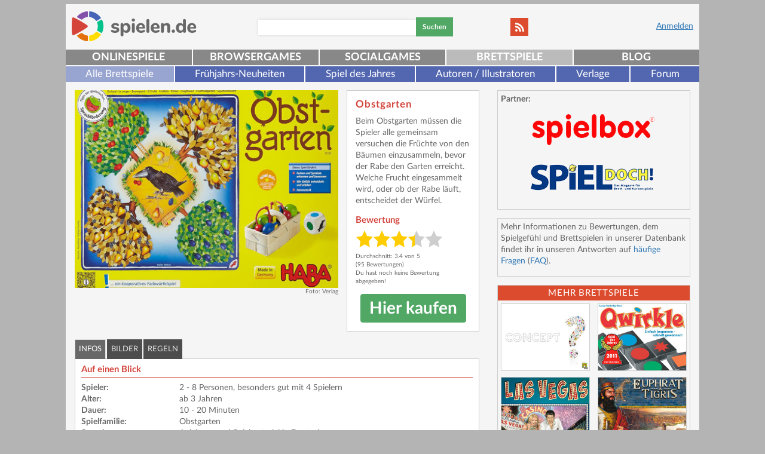

--- FILE ---
content_type: text/html; charset=UTF-8
request_url: https://gesellschaftsspiele.spielen.de/alle-brettspiele/obstgarten/
body_size: 10714
content:
<!DOCTYPE html>
<html lang="de"><head><title>Obstgarten, Spiel, Anleitung und Bewertung auf Alle Brettspiele bei spielen.de</title><meta name="viewport" content="width=device-width, initial-scale=1" /><meta http-equiv="content-type" content="text/html; charset=UTF-8" /><meta name="description" content="Obstgarten: Anleitung, Rezension und Videos auf spielen.de. Beim Obstgarten müssen die Spieler alle gemeinsam versuchen die Früchte von den Bäumen einzusamme..." /><meta name="keywords" content="Obstgarten, Spiel, Brettspiel, Gesellschaftsspiele, Anleitung, Video, Rezension, Spielanleitung, Würfelspiel, Kartenspiel, Regel, Test, Brettspiele, Obstgarten" /><link rel="shortcut icon" href="/favicon.ico" type="image/x-icon" /><link rel="apple-touch-icon" sizes="57x57" href="/apple-icon-57x57.png" /><link rel="apple-touch-icon" sizes="60x60" href="/apple-icon-60x60.png" /><link rel="apple-touch-icon" sizes="72x72" href="/apple-icon-72x72.png" /><link rel="apple-touch-icon" sizes="76x76" href="/apple-icon-76x76.png" /><link rel="apple-touch-icon" sizes="114x114" href="/apple-icon-114x114.png" /><link rel="apple-touch-icon" sizes="120x120" href="/apple-icon-120x120.png" /><link rel="apple-touch-icon" sizes="144x144" href="/apple-icon-144x144.png" /><link rel="apple-touch-icon" sizes="152x152" href="/apple-icon-152x152.png" /><link rel="apple-touch-icon" sizes="180x180" href="/apple-icon-180x180.png" /><link rel="icon" type="image/png" sizes="192x192"  href="/android-icon-192x192.png" /><link rel="icon" type="image/png" sizes="32x32" href="/favicon-32x32.png" /><link rel="icon" type="image/png" sizes="96x96" href="/favicon-96x96.png" /><link rel="icon" type="image/png" sizes="16x16" href="/favicon-16x16.png" /><link rel="manifest" href="/manifest.json" /><meta name="msapplication-TileColor" content="#ffffff" /><meta name="msapplication-TileImage" content="/ms-icon-144x144.png" /><meta name="theme-color" content="#ffffff" /><meta property="fb:app_id" content="126895983992748" /><meta property="og:url" content="https://gesellschaftsspiele.spielen.de/alle-brettspiele/obstgarten/" /><meta property="og:title" content="Obstgarten, Spiel, Anleitung und Bewertung auf Alle Brettspiele bei spielen.de" /><meta property="og:description" content="Obstgarten: Anleitung, Rezension und Videos auf spielen.de. Beim Obstgarten müssen die Spieler alle gemeinsam versuchen die Früchte von den Bäumen einzusamme..." /><meta property="og:type" content="game" /><meta property="og:image" content="https://spielen.de/uploads/image/42894/5469bd8d338b5.jpeg" /><meta property="og:site_name" content="spielen.de" /><meta name="robots" content="index,follow,noodp" /><link href="/bundles/mediatrustfrontend/css/min.css?v55" rel="stylesheet" type="text/css" /><!--[if  gte IE 7]><link href="/bundles/mediatrustfrontend/css/ie-adjust.css?v55" rel="stylesheet" type="text/css" /><![endif]--><link href="/css/min_external-js.css?v55" rel="stylesheet" type="text/css" /><script type="application/ld+json">
    {
        "@context": "https://schema.org",
        "@type": "WebSite",
        "name": "spielen.de",
        "url": "https://www.spielen.de/",
        "@id": "#WebSite",
        "inLanguage": "de",
        "image": "https://www.spielen.de/images/768439a.png",
        "potentialAction": {
            "@type": "SearchAction",
            "target": "https://www.spielen.de/s/{search_term_string}",
            "query-input": "required name=search_term_string"
        },
        "publisher": {
            "@id": "https://www.mediatrust.de/#Organization"
        }
    }
</script><script type="application/ld+json">
    {
        "@context": "https://schema.org/",
        "@type": "Organization",
        "@id": "https://www.mediatrust.de/#Organization",
        "address": {
            "@type": "PostalAddress",
            "streetAddress": "Waitzstraße 3",
            "addressLocality": "Flensburg",
            "addressRegion": "Schleswig-Holstein",
            "postalCode": "24937",
            "addressCountry": "Germany",
            "email": "info@mediatrust.de",
            "telephone": "+49 (0) 461 150 54 0"
        },
        "logo": {
            "type": "ImageObject",
            "url": "http://www.mediatrust.de/wp-content/themes/mediatrust-theme/img/mediatrust_logo.png",
            "width": 359,
            "height": 60
        },
        "name": "Mediatrust GmbH & Co. KG",
        "url": "https://www.mediatrust.de/",
        "brand": [
            {
                "@type": "WebSite",
                "name": "spielen.de",
                "url": "https://www.spielen.de"
            },
            {
                "@type": "WebSite",
                "name": "Sommerhaus",
                "url": "https://www.sommerhaus.de"
            }
        ]
    }
</script><script type="application/ld+json">
            {"@context":"http://schema.org","@type":"Game","name":"Obstgarten","dateModified":"2019-06-06 12:07:04 CEST","dateCreated":"2014-06-25 07:40:43 CEST","url":"https://spielen.de/alle-brettspiele/obstgarten/","datePublished":"2014-06-25 07:40:43 CEST","aggregateRating":{"@type":"AggregateRating","ratingValue":3.4,"bestRating":"5","worstRating":"0","ratingCount":95},"image":{"type":"ImageObject","url":"https://spielen.de/uploads/image/42894/5469bd8d338b5.jpeg"},"genre":"Alle Brettspiele","applicationCategory":"BoardGame","description":"Beim Obstgarten m\u00fcssen die Spieler alle gemeinsam versuchen die Fr\u00fcchte von den B\u00e4umen einzusammeln, bevor der Rabe den  Garten erreicht. Welche Frucht eingesammelt wird, oder ob der Rabe l\u00e4uft, entscheidet der W\u00fcrfel.","audience":{"@type":"PeopleAudience","suggestedMinAge":3},"numberOfPlayers":{"@type":"QuantitativeValue","minValue":2,"maxValue":8},"author":[{"@type":"Person","familyName":"Farkaschovsky","givenName":"Anneliese"}],"publishers":[{"@type":"Organisation","name":"Haba-Habermaa\u00df GmbH"}]}
        </script><script type="text/javascript">
            var userLoggedIn = false;
            var userIsMobile = false;
            var basedomain = "spielen.de";
            var AsyncScripts = [];
            window.___gcfg = {lang: 'de'};
        </script><link href="https://www.spielen.de/apple-touch-icon.png" rel="apple-touch-icon"><link href="https://www.spielen.de/apple-touch-icon-76x76.png" rel="apple-touch-icon" sizes="76x76"><link href="https://www.spielen.de/apple-touch-icon-120x120.png" rel="apple-touch-icon" sizes="120x120"><link href="https://www.spielen.de/apple-touch-icon-152x152.png" rel="apple-touch-icon" sizes="152x152"><link href="https://www.spielen.de/apple-touch-icon-180x180.png" rel="apple-touch-icon" sizes="180x180"><link href="https://www.spielen.de/icon-hires.png" rel="icon" sizes="192x192"><link href="https://www.spielen.de/icon-normal.png" rel="icon" sizes="128x128"><script data-cmp-src="https://securepubads.g.doubleclick.net/tag/js/gpt.js" async="async" type="text/plain" class="cmplazyload"></script><script type="text/javascript">
                var yieldlove_site_id = "spielen.de";
            </script><script data-cmp-src="//cdn-a.yieldlove.com/yieldlove-bidder.js?spielen.de" type="text/plain" class="cmplazyload"></script><script>
                var googletag = googletag || {};
                googletag.cmd = googletag.cmd || [];
            </script></head><body><link rel="stylesheet" href="https://cdn.consentmanager.mgr.consensu.org/delivery/cmp.min.css" /><script>if(!"gdprAppliesGlobally" in window){window.gdprAppliesGlobally=true}if(!("cmp_id" in window)||window.cmp_id<1){window.cmp_id=0}if(!("cmp_cdid" in window)){window.cmp_cdid="7d354d15135f"}if(!("cmp_params" in window)){window.cmp_params=""}if(!("cmp_host" in window)){window.cmp_host="a.delivery.consentmanager.net"}if(!("cmp_cdn" in window)){window.cmp_cdn="cdn.consentmanager.net"}if(!("cmp_proto" in window)){window.cmp_proto="https:"}if(!("cmp_codesrc" in window)){window.cmp_codesrc="1"}window.cmp_getsupportedLangs=function(){var b=["DE","EN","FR","IT","NO","DA","FI","ES","PT","RO","BG","ET","EL","GA","HR","LV","LT","MT","NL","PL","SV","SK","SL","CS","HU","RU","SR","ZH","TR","UK","AR","BS"];if("cmp_customlanguages" in window){for(var a=0;a<window.cmp_customlanguages.length;a++){b.push(window.cmp_customlanguages[a].l.toUpperCase())}}return b};window.cmp_getRTLLangs=function(){var a=["AR"];if("cmp_customlanguages" in window){for(var b=0;b<window.cmp_customlanguages.length;b++){if("r" in window.cmp_customlanguages[b]&&window.cmp_customlanguages[b].r){a.push(window.cmp_customlanguages[b].l)}}}return a};window.cmp_getlang=function(j){if(typeof(j)!="boolean"){j=true}if(j&&typeof(cmp_getlang.usedlang)=="string"&&cmp_getlang.usedlang!==""){return cmp_getlang.usedlang}var g=window.cmp_getsupportedLangs();var c=[];var f=location.hash;var e=location.search;var a="languages" in navigator?navigator.languages:[];if(f.indexOf("cmplang=")!=-1){c.push(f.substr(f.indexOf("cmplang=")+8,2).toUpperCase())}else{if(e.indexOf("cmplang=")!=-1){c.push(e.substr(e.indexOf("cmplang=")+8,2).toUpperCase())}else{if("cmp_setlang" in window&&window.cmp_setlang!=""){c.push(window.cmp_setlang.toUpperCase())}else{if(a.length>0){for(var d=0;d<a.length;d++){c.push(a[d])}}}}}if("language" in navigator){c.push(navigator.language)}if("userLanguage" in navigator){c.push(navigator.userLanguage)}var h="";for(var d=0;d<c.length;d++){var b=c[d].toUpperCase();if(g.indexOf(b)!=-1){h=b;break}if(b.indexOf("-")!=-1){b=b.substr(0,2)}if(g.indexOf(b)!=-1){h=b;break}}if(h==""&&typeof(cmp_getlang.defaultlang)=="string"&&cmp_getlang.defaultlang!==""){return cmp_getlang.defaultlang}else{if(h==""){h="EN"}}h=h.toUpperCase();return h};(function(){var u=document;var v=u.getElementsByTagName;var h=window;var o="";var b="_en";if("cmp_getlang" in h){o=h.cmp_getlang().toLowerCase();if("cmp_customlanguages" in h){for(var q=0;q<h.cmp_customlanguages.length;q++){if(h.cmp_customlanguages[q].l.toUpperCase()==o.toUpperCase()){o="en";break}}}b="_"+o}function x(i,e){var w="";i+="=";var s=i.length;var d=location;if(d.hash.indexOf(i)!=-1){w=d.hash.substr(d.hash.indexOf(i)+s,9999)}else{if(d.search.indexOf(i)!=-1){w=d.search.substr(d.search.indexOf(i)+s,9999)}else{return e}}if(w.indexOf("&")!=-1){w=w.substr(0,w.indexOf("&"))}return w}var k=("cmp_proto" in h)?h.cmp_proto:"https:";if(k!="http:"&&k!="https:"){k="https:"}var g=("cmp_ref" in h)?h.cmp_ref:location.href;var j=u.createElement("script");j.setAttribute("data-cmp-ab","1");var c=x("cmpdesign","cmp_design" in h?h.cmp_design:"");var f=x("cmpregulationkey","cmp_regulationkey" in h?h.cmp_regulationkey:"");var r=x("cmpgppkey","cmp_gppkey" in h?h.cmp_gppkey:"");var n=x("cmpatt","cmp_att" in h?h.cmp_att:"");j.src=k+"//"+h.cmp_host+"/delivery/cmp.php?"+("cmp_id" in h&&h.cmp_id>0?"id="+h.cmp_id:"")+("cmp_cdid" in h?"&cdid="+h.cmp_cdid:"")+"&h="+encodeURIComponent(g)+(c!=""?"&cmpdesign="+encodeURIComponent(c):"")+(f!=""?"&cmpregulationkey="+encodeURIComponent(f):"")+(r!=""?"&cmpgppkey="+encodeURIComponent(r):"")+(n!=""?"&cmpatt="+encodeURIComponent(n):"")+("cmp_params" in h?"&"+h.cmp_params:"")+(u.cookie.length>0?"&__cmpfcc=1":"")+"&l="+o.toLowerCase()+"&o="+(new Date()).getTime();j.type="text/javascript";j.async=true;if(u.currentScript&&u.currentScript.parentElement){u.currentScript.parentElement.appendChild(j)}else{if(u.body){u.body.appendChild(j)}else{var t=v("body");if(t.length==0){t=v("div")}if(t.length==0){t=v("span")}if(t.length==0){t=v("ins")}if(t.length==0){t=v("script")}if(t.length==0){t=v("head")}if(t.length>0){t[0].appendChild(j)}}}var m="js";var p=x("cmpdebugunminimized","cmpdebugunminimized" in h?h.cmpdebugunminimized:0)>0?"":".min";var a=x("cmpdebugcoverage","cmp_debugcoverage" in h?h.cmp_debugcoverage:"");if(a=="1"){m="instrumented";p=""}var j=u.createElement("script");j.src=k+"//"+h.cmp_cdn+"/delivery/"+m+"/cmp"+b+p+".js";j.type="text/javascript";j.setAttribute("data-cmp-ab","1");j.async=true;if(u.currentScript&&u.currentScript.parentElement){u.currentScript.parentElement.appendChild(j)}else{if(u.body){u.body.appendChild(j)}else{var t=v("body");if(t.length==0){t=v("div")}if(t.length==0){t=v("span")}if(t.length==0){t=v("ins")}if(t.length==0){t=v("script")}if(t.length==0){t=v("head")}if(t.length>0){t[0].appendChild(j)}}}})();window.cmp_addFrame=function(b){if(!window.frames[b]){if(document.body){var a=document.createElement("iframe");a.style.cssText="display:none";if("cmp_cdn" in window&&"cmp_ultrablocking" in window&&window.cmp_ultrablocking>0){a.src="//"+window.cmp_cdn+"/delivery/empty.html"}a.name=b;a.setAttribute("title","Intentionally hidden, please ignore");a.setAttribute("role","none");a.setAttribute("tabindex","-1");document.body.appendChild(a)}else{window.setTimeout(window.cmp_addFrame,10,b)}}};window.cmp_rc=function(h){var b=document.cookie;var f="";var d=0;while(b!=""&&d<100){d++;while(b.substr(0,1)==" "){b=b.substr(1,b.length)}var g=b.substring(0,b.indexOf("="));if(b.indexOf(";")!=-1){var c=b.substring(b.indexOf("=")+1,b.indexOf(";"))}else{var c=b.substr(b.indexOf("=")+1,b.length)}if(h==g){f=c}var e=b.indexOf(";")+1;if(e==0){e=b.length}b=b.substring(e,b.length)}return(f)};window.cmp_stub=function(){var a=arguments;__cmp.a=__cmp.a||[];if(!a.length){return __cmp.a}else{if(a[0]==="ping"){if(a[1]===2){a[2]({gdprApplies:gdprAppliesGlobally,cmpLoaded:false,cmpStatus:"stub",displayStatus:"hidden",apiVersion:"2.2",cmpId:31},true)}else{a[2](false,true)}}else{if(a[0]==="getUSPData"){a[2]({version:1,uspString:window.cmp_rc("")},true)}else{if(a[0]==="getTCData"){__cmp.a.push([].slice.apply(a))}else{if(a[0]==="addEventListener"||a[0]==="removeEventListener"){__cmp.a.push([].slice.apply(a))}else{if(a.length==4&&a[3]===false){a[2]({},false)}else{__cmp.a.push([].slice.apply(a))}}}}}}};window.cmp_gpp_ping=function(){return{gppVersion:"1.0",cmpStatus:"stub",cmpDisplayStatus:"hidden",supportedAPIs:["tcfca","usnat","usca","usva","usco","usut","usct"],cmpId:31}};window.cmp_gppstub=function(){var a=arguments;__gpp.q=__gpp.q||[];if(!a.length){return __gpp.q}var g=a[0];var f=a.length>1?a[1]:null;var e=a.length>2?a[2]:null;if(g==="ping"){return window.cmp_gpp_ping()}else{if(g==="addEventListener"){__gpp.e=__gpp.e||[];if(!("lastId" in __gpp)){__gpp.lastId=0}__gpp.lastId++;var c=__gpp.lastId;__gpp.e.push({id:c,callback:f});return{eventName:"listenerRegistered",listenerId:c,data:true,pingData:window.cmp_gpp_ping()}}else{if(g==="removeEventListener"){var h=false;__gpp.e=__gpp.e||[];for(var d=0;d<__gpp.e.length;d++){if(__gpp.e[d].id==e){__gpp.e[d].splice(d,1);h=true;break}}return{eventName:"listenerRemoved",listenerId:e,data:h,pingData:window.cmp_gpp_ping()}}else{if(g==="getGPPData"){return{sectionId:3,gppVersion:1,sectionList:[],applicableSections:[0],gppString:"",pingData:window.cmp_gpp_ping()}}else{if(g==="hasSection"||g==="getSection"||g==="getField"){return null}else{__gpp.q.push([].slice.apply(a))}}}}}};window.cmp_msghandler=function(d){var a=typeof d.data==="string";try{var c=a?JSON.parse(d.data):d.data}catch(f){var c=null}if(typeof(c)==="object"&&c!==null&&"__cmpCall" in c){var b=c.__cmpCall;window.__cmp(b.command,b.parameter,function(h,g){var e={__cmpReturn:{returnValue:h,success:g,callId:b.callId}};d.source.postMessage(a?JSON.stringify(e):e,"*")})}if(typeof(c)==="object"&&c!==null&&"__uspapiCall" in c){var b=c.__uspapiCall;window.__uspapi(b.command,b.version,function(h,g){var e={__uspapiReturn:{returnValue:h,success:g,callId:b.callId}};d.source.postMessage(a?JSON.stringify(e):e,"*")})}if(typeof(c)==="object"&&c!==null&&"__tcfapiCall" in c){var b=c.__tcfapiCall;window.__tcfapi(b.command,b.version,function(h,g){var e={__tcfapiReturn:{returnValue:h,success:g,callId:b.callId}};d.source.postMessage(a?JSON.stringify(e):e,"*")},b.parameter)}if(typeof(c)==="object"&&c!==null&&"__gppCall" in c){var b=c.__gppCall;window.__gpp(b.command,function(h,g){var e={__gppReturn:{returnValue:h,success:g,callId:b.callId}};d.source.postMessage(a?JSON.stringify(e):e,"*")},"parameter" in b?b.parameter:null,"version" in b?b.version:1)}};window.cmp_setStub=function(a){if(!(a in window)||(typeof(window[a])!=="function"&&typeof(window[a])!=="object"&&(typeof(window[a])==="undefined"||window[a]!==null))){window[a]=window.cmp_stub;window[a].msgHandler=window.cmp_msghandler;window.addEventListener("message",window.cmp_msghandler,false)}};window.cmp_setGppStub=function(a){if(!(a in window)||(typeof(window[a])!=="function"&&typeof(window[a])!=="object"&&(typeof(window[a])==="undefined"||window[a]!==null))){window[a]=window.cmp_gppstub;window[a].msgHandler=window.cmp_msghandler;window.addEventListener("message",window.cmp_msghandler,false)}};window.cmp_addFrame("__cmpLocator");if(!("cmp_disableusp" in window)||!window.cmp_disableusp){window.cmp_addFrame("__uspapiLocator")}if(!("cmp_disabletcf" in window)||!window.cmp_disabletcf){window.cmp_addFrame("__tcfapiLocator")}if(!("cmp_disablegpp" in window)||!window.cmp_disablegpp){window.cmp_addFrame("__gppLocator")}window.cmp_setStub("__cmp");if(!("cmp_disabletcf" in window)||!window.cmp_disabletcf){window.cmp_setStub("__tcfapi")}if(!("cmp_disableusp" in window)||!window.cmp_disableusp){window.cmp_setStub("__uspapi")}if(!("cmp_disablegpp" in window)||!window.cmp_disablegpp){window.cmp_setGppStub("__gpp")};</script><div id="headerBackground"></div><div class="container"><div id="bannerarea"><div class="wallpaper"><div id="banner_Akylk22jNB" class="wallpaper_inner"><ins data-revive-zoneid="%REVIVE_WALLPAPER%" data-revive-id="4603c9c7066c0c3bac89d1e852135b45"></ins><script async data-cmp-src="//openx.spielen.de/www/delivery/asyncjs.php" type="text/plain" class="cmplazyload"></script></div></div></div><div style="clear: both"></div><div class="content"><div class="row header"><div class="header-top"><button type="button" class="visible-xs visible-sm btn btn-menu toggle-button" data-target="#topnav"><span class="sr-only">Navigation ein-/ausblenden</span><span class="icon-bar"></span><span class="icon-bar"></span><span class="icon-bar"></span></button><div class="logo"><a class="trackClick" data-click-action="logo" id="logo" href="https://www.spielen.de/" title="spielen.de"><img src="//www.spielen.de/images/768439a.png?v55" class="" alt="spielen.de-Logo" id="" title="Obstgarten" width="" /></a></div><div class="loginblock visible-lg-block visible-md-block visible-sm-block"><span class="visible-lg-inline visible-md-inline visible-sm-inline"><a href="/login?redirect=https%3A%2F%2Fgesellschaftsspiele.spielen.de%2Falle-brettspiele%2Fobstgarten%2F">
                                    Anmelden
                                </a></span></div><div class="socialmedia-links"><a class="btn btn-social-link" href="/rss/" rel="nofollow"><span class="social-icon-rss"></span></a><div class="loginblock col-xs-12 visible-xs-block"><a href="/login?redirect=https%3A%2F%2Fgesellschaftsspiele.spielen.de%2Falle-brettspiele%2Fobstgarten%2F">
                                    Anmelden
                                </a></div></div><div class="searchbar visible-lg-block visible-md-block visible-sm-block"><form action="https://www.spielen.de/s/" method="post"><input id="searchInput" class="floatLeft suggest" type="text" name="searchString" value=""><button type="submit" class="btn btn-primary btn-search">Suchen</button></form></div></div></div><div id="topnav"><nav class="navbar navbar-default" id="mainnav-nav"><ul class="mainnav mainnav-mobile visible-xs-block"><li class=""><form action="https://www.spielen.de/s/" method="post"><input id="searchInput" class="suggest" type="text" name="searchString" value=""><button type="submit" class="btn btn-primary btn-sm">Suchen</button></form></li><li class=""><a href="/login?redirect=https%3A%2F%2Fgesellschaftsspiele.spielen.de%2F_fragment%3F_path%3D_format%253Dhtml%2526_locale%253Dde%2526_controller%253DMediatrustFrontendBundle%25253ANavi%25253Ahandle">Anmelden</a></li><li class=""><a href="/register/">Registrieren</a></li></ul><ul class="mainnav nav navbar-justified navbar-nav"><li class="items5 "><a class="trackClick" data-click-action="mainNavi" href="https://www.spielen.de" title="kostenlos spielen">Onlinespiele</a></li><li class="items5 "><a class="trackClick" data-click-action="mainNavi" href="https://browsergames.spielen.de" title="Browsergames kostenlos spielen">Browsergames</a></li><li class="items5 "><a class="trackClick" data-click-action="mainNavi" href="https://socialgames.spielen.de" title="Socialgames kostenlos spielen">Socialgames</a></li><li class="items5  active"><a class="trackClick" data-click-action="mainNavi" href="https://gesellschaftsspiele.spielen.de" title="Brettspiele kostenlos spielen">Brettspiele</a></li><li class="items5 "><a class="trackClick" data-click-action="mainNavi" href="https://www.spielen.de/blog/" title="spielen.de Blog - News, Videos, Tests">Blog</a></li></ul></nav><nav class="navbar navbar-default" id="subnav-nav"><ul class="nav navbar-nav"><li class="items6"><a class="trackClick active" data-click-action="subNavi" href="/alle-brettspiele/" title="Alle Brettspiele">
                        Alle Brettspiele
                    </a></li><li class="items6"><a class="trackClick" data-click-action="subNavi" href="/messeneuheiten/" title="Frühjahrs-Neuheiten">
                        Frühjahrs-Neuheiten
                    </a></li><li class="items6"><a class="trackClick" data-click-action="subNavi" href="/spiel-des-jahres/" title="Spiel des Jahres">
                        Spiel des Jahres
                    </a></li><li class="items6"><a class="trackClick" data-click-action="subNavi" href="/autoren-illustratoren/" title="Autoren / Illustratoren">
                        Autoren / Illustratoren
                    </a></li><li class="items6"><a class="trackClick" data-click-action="subNavi" href="/verlage/" title="Verlage">
                        Verlage
                    </a></li><li class="items6"><a class="trackClick" data-click-action="subNavi" href="/forum/" title="Forum">
                        Forum
                    </a></li></ul></nav></div><div class="row"><div  class="col-lg-8 col-md-8 col-sm-12"><div class="row leftCol"><div class="fullBox"><div class="row row-eq-height"><div class="col-lg-8 col-md-12 col-sm-12"><a href="/uploads/image/42894/5469bd8d338b5.jpeg" target="_blank"><img src="/bundles/mediatrustfrontend/images/blank.gif" data-src="https://www.spielen.de/cache/uploads/image/42894/5469bd8d338b5_parlorRl.jpeg" class="ll pg-bi" alt="Obstgarten" id="" title="Obstgarten "  width="100%" /></a><noscript><a href="/uploads/image/42894/5469bd8d338b5.jpeg" target="_blank"><img src="https://www.spielen.de/cache/uploads/image/42894/5469bd8d338b5_parlorRl.jpeg" class="pg-bi" alt="Obstgarten" id="" title="Obstgarten " width="100%" /></a></noscript><span class="pull-right img-origin">Foto: Verlag</span></div><div class="col-lg-4 col-md-12 col-sm-12 boxShadow pg-rb"><h2>Obstgarten</h2>
    Beim Obstgarten müssen die Spieler alle gemeinsam versuchen die Früchte von den Bäumen einzusammeln, bevor der Rabe den  Garten erreicht. Welche Frucht eingesammelt wird, oder ob der Rabe läuft, entscheidet der Würfel.
    <h3>Bewertung</h3><div class="ratingContainer"><div class="ratingStars" data-game-slug="obstgarten"><div class="ratingBase"></div><div class="ratingAverage" style="width: 68%"></div><div class="ratingUser"></div><div class="ratingFG"><span class="social-icon-star"></span><span class="social-icon-star"></span><span class="social-icon-star"></span><span class="social-icon-star"></span><span class="social-icon-star"></span></div></div></div><div class="ratingSubContainer"><span class="rating">
            Durchschnitt: 3.4 von 5 (95&nbsp;Bewertungen)<br /></span><span class="noUserRating">Du hast noch keine Bewertung abgegeben!</span></div><div align="center" id="parlor-buy-button"><a class="trackClick" data-click-action="shopAmazonBig" href="https://www.amazon.de/gp/product/B0002HYHBE/ref=as_li_tl?ie=UTF8&tag=brettspiele-spielen-de-21&camp=1638&creative=6742&linkCode=as2&creativeASIN=B0002HYHBE" target="_blank" title="Jetzt 'Obstgarten' bei Amazon kaufen"><button class="btn btn-primary btn-buy">Hier kaufen</button></a></div></div></div><div class="row"><div class="col-lg-12 col-md-12 col-sm-12 tab"><ul class="nav nav-tabs" role="tablist"><li role="presentation" class="active" ><a href="#pg-tab-1" aria-controls="pg-tab-1" role="tab" data-toggle="tab">Infos</a></li><li role="presentation" class=""><a href="#pg-tab-5" aria-controls="pg-tab-5" role="tab" data-toggle="tab">Bilder</a></li><li role="presentation" class=""><a href="#pg-tab-2" aria-controls="pg-tab-2" role="tab" data-toggle="tab">Regeln</a></li></ul><div class="tab-content boxShadow pg-tabs"><div role="tabpanel" class="tab-pane active" id="pg-tab-1"><div class="row" style="text-align:right"><div class="socialmedia-share"></div></div><div class="row"><h3>Auf einen Blick</h3></div><div class="col-lg-3 col-md-4 col-xs-4"><b>Spieler:</b></div><div class="col-lg-9 col-md-8 col-xs-8">2 - 8 Personen, besonders gut mit 4 Spielern</div><div class="col-lg-3 col-md-4 col-xs-4"><b>Alter:</b></div><div class="col-lg-9 col-md-8 col-xs-8">ab 3 Jahren</div><div class="col-lg-3 col-md-4 col-xs-4"><b>Dauer:</b></div><div class="col-lg-9 col-md-8 col-xs-8">10 - 20 Minuten</div><div class="row"><div class="col-lg-3 col-md-4 col-xs-4"><b>Spielfamilie:</b></div><div class="col-lg-9 col-md-8 col-xs-8">Obstgarten</div></div><div class="row"><div class="col-lg-3 col-md-4 col-xs-4"><b>Sprache:</b></div><div class="col-lg-9 col-md-8 col-xs-8">Anleitung und Spielmaterial in Deutsch</div></div><br /><div class="row"><h3>Spieltyp</h3></div><div class="row"><div class="col-lg-3 col-md-4 col-xs-4"><b>Genre:</b></div><div class="col-lg-9 col-md-8 col-xs-8">Würfelspiel, Sammelspiel, Alle&nbsp;gegen&nbsp;das&nbsp;Spiel</div></div><div class="row"><div class="col-lg-3 col-md-4 col-xs-4"><b>Thema: </b></div><div class="col-lg-9 col-md-8 col-xs-8"><span class="pg-tag">Garten</span><span class="pg-tag">, Tiere</span><span class="pg-tag">, Umwelt</span><span class="pg-tag">, Tier</span><span class="pg-tag">, Vogel</span></div></div><!-- end of Spieltyp--><br /><div class="row"><h3>Spielgefühl</h3></div><div class="row"><div class="col-lg-3 col-md-3 col-sm-3"><strong>Einstieg:</strong></div><div class="col-lg-3 col-md-3 col-sm-3">schneller Start</div><div class="col-lg-3 col-md-3 col-sm-3"><span class="glyphicon glyphicon-stop red"></span><span class="glyphicon glyphicon-stop"></span><span class="glyphicon glyphicon-stop"></span><span class="glyphicon glyphicon-stop"></span><span class="glyphicon glyphicon-stop"></span></div><div class="col-lg-3 col-md-3 col-sm-3">ewige Erläuterungen</div></div><div class="row"><div class="col-lg-3 col-md-3 col-sm-3"><strong>Komplexität:</strong></div><div class="col-lg-3 col-md-3 col-sm-3">super simpel</div><div class="col-lg-3 col-md-3 col-sm-3"><span class="glyphicon glyphicon-stop red"></span><span class="glyphicon glyphicon-stop"></span><span class="glyphicon glyphicon-stop"></span><span class="glyphicon glyphicon-stop"></span><span class="glyphicon glyphicon-stop"></span></div><div class="col-lg-3 col-md-3 col-sm-3">kolossal knifflig</div></div><div class="row"><div class="col-lg-3 col-md-3 col-sm-3"><strong>Interaktion:</strong></div><div class="col-lg-3 col-md-3 col-sm-3">jeder für sich</div><div class="col-lg-3 col-md-3 col-sm-3"><span class="glyphicon glyphicon-stop"></span><span class="glyphicon glyphicon-stop"></span><span class="glyphicon glyphicon-stop"></span><span class="glyphicon glyphicon-stop"></span><span class="glyphicon glyphicon-stop red"></span></div><div class="col-lg-3 col-md-3 col-sm-3">alle zusammen</div></div><div class="row"><div class="col-lg-3 col-md-3 col-sm-3"><strong>Zufall:</strong></div><div class="col-lg-3 col-md-3 col-sm-3">glattes Glück</div><div class="col-lg-3 col-md-3 col-sm-3"><span class="glyphicon glyphicon-stop red"></span><span class="glyphicon glyphicon-stop"></span><span class="glyphicon glyphicon-stop"></span><span class="glyphicon glyphicon-stop"></span><span class="glyphicon glyphicon-stop"></span></div><div class="col-lg-3 col-md-3 col-sm-3">pure Planung</div></div><br /><div class="row"><h3>Ludografische Angaben</h3></div><div class="row"><div class="col-lg-3 col-md-4 col-xs-4"><b>Verlag:</b></div><div class="col-lg-9 col-md-8 col-xs-8"><a href="/verlage/haba-habermaass-gmbh/">Haba-Habermaaß GmbH</a></div></div><div class="row"><div class="col-lg-3 col-md-4 col-xs-4"><b>Autor:</b></div><div class="col-lg-9 col-md-8 col-xs-8"><a href="/autoren-illustratoren/anneliese-farkaschovsky/">Anneliese Farkaschovsky</a><br /></div></div><div class="row"><div class="col-lg-3 col-md-4 col-xs-4"><b>Illustrator:</b></div><div class="col-lg-9 col-md-8 col-xs-8"><a href="/autoren-illustratoren/walter-matheis/">Walter Matheis</a><br /></div></div><div class="row"><div class="col-lg-3 col-md-4 col-xs-4"><b>Erscheinungsjahr:</b></div><div class="col-lg-9 col-md-8 col-xs-8">1986</div></div><br /></div><!-- end of tabContent Basisangaben--><div role="tabpanel" class="tab-pane" id="pg-tab-2"><h3>Anleitung herunterladen</h3><b>Obstgarten:</b>&nbsp;Spielanleitung <a href="/uploads/files/410/54bd26b2635e5.pdf" title="Klicken zum Herunterladen." target="_blank">herunterladen</a> (PDF-Dokument). Zum Betrachten benötigst Du den kostenlosen <a href="https://get.adobe.com/de/reader" title="Acrobat Reader kostenlos herunterladen" target="_blank">Acrobat Reader</a>.</p><h3>Kurzanleitung</h3><p><strong>Diese Kurzanleitung zu 'Obstgarten' stammt von unserem Partner Ludoversum. Wir konzentrieren uns im Text auf wichtige Mechanismen des Spiels und ignorieren absichtlich Details und Sonderregeln.</strong></p><p>Obstgarten ist ein kooperatives Spiel. Das hei&szlig;t, alle Kinder spielen zusammen gegen das Spiel, genauer gesagt gegen einen Raben. Der Rabe hat Hunger und will Fr&uuml;chte von verschiedenen B&auml;umen klauen. Die Spieler versuchen, das zu verhindern.<br /><br />Ziel des Spiels ist es, Obst von B&auml;umen zu pfl&uuml;cken, bevor der Rabe es klaut. Das Obst wird auf die entsprechenden B&auml;ume verteilt (Kirschen auf den Kirschbaum, Pflaumen auf den Pflaumenbaum und so weiter). Au&szlig;erdem erh&auml;lt jeder Spieler ein K&ouml;rbchen.<br /><br />Wer bei Obstgarten am Zug ist, w&uuml;rfelt. W&uuml;rfelt er eine Farbe, darf er eine Frucht der entsprechenden Farbe in seinen Korb legen. Gelb steht f&uuml;r Birnen, blau f&uuml;r Pflaumen, rot f&uuml;r Kirschen und gr&uuml;n f&uuml;r &Auml;pfel. Wer einen Obstkorb w&uuml;rfelt, darf zwei beliebige Fr&uuml;chte ernten. F&auml;llt der Rabe, m&uuml;ssen die Kinder eines von neun Rabe-Puzzleteilen in die Mitte legen.<br /><br />Wenn die Spieler alle Fr&uuml;chte einsammeln, bevor das Rabbenpuzzle fertig ist, gewinnen sie. Ist das Puzzle fertig und es liegen noch Fr&uuml;chte auf dem Brett, verlieren die Spieler und der Rabe gewinnt.<br /><br />Das Spiel f&ouml;rdert laut dem Verlag die Feinmotorik (durch das Einsammeln der Fr&uuml;chte), das Erkennen von Farben und Formen sowie die Kooperation mit anderen Kindern.</p></div><!-- end of tabContent Anleitung und Rätselfragen --><div role="tabpanel" class="tab-pane" id="pg-tab-5"><div class="screenshots"><div class="imgSpacer_4_3"><a href="/uploads/image/43396/5469bd8d01efb.jpeg" target="_blank" class="scimg"><img alt="Obstgarten Bild 1" title="Obstgarten Bild 1" src="https://www.spielen.de/cache/uploads/image/43396/5469bd8d01efb_large1.jpeg" /></a><span class="pull-right img-origin sctcap">
                    (zum Vergrößern aufs Bild klicken)<br />
                    Foto: Verlag                </span></div><div class="screenshotlist"><img alt="Obstgarten Bild 1" src="https://www.spielen.de/cache/uploads/image/43396/5469bd8d01efb_previewLarge.jpeg" data-large-caption="" data-large-origin="Verlag" data-orig-src="43396/5469bd8d01efb.jpeg" data-large-src="https://www.spielen.de/cache/uploads/image/43396/5469bd8d01efb_large1.jpeg" /><img alt="Obstgarten Bild 2" src="https://www.spielen.de/cache/uploads/image/43397/5469bd8d044d9_previewLarge.jpeg" data-large-caption="Spielbrett und Spielmaterial." data-large-origin="Verlag" data-orig-src="43397/5469bd8d044d9.jpeg" data-large-src="https://www.spielen.de/cache/uploads/image/43397/5469bd8d044d9_large1.jpeg" /></div></div></div></div></div></div></div></div></div><div  class="col-lg-4 col-md-4 col-sm-12"><div class="row rightCol"><div class="box smallBox boxShadow col-xs-12 col-md-12"><p><strong>Partner:<br /></strong><a href="http://www.spielbox.de/" rel="nofollow" target="_blank"><img class="img-responsive" style="margin: 3px auto; display: block;" title="Spielbox" src="https://gesellschaftsspiele.spielen.de/bundles/mediatrustfrontend/images/logos/spielbox.png" alt="Spielbox" width="237" height="73" /></a></p><p><a href="http://spiel-doch.eu/" rel="nofollow" target="_blank"><img class="img-responsive" style="display: block; margin-left: auto; margin-right: auto;" title="Spiel doch!" src="https://www.spielen.de/bundles/mediatrustfrontend/images/logos/spieldoch.png" alt="Spiel doch!" width="237" height="73" /></a></p></div><div class="box smallBox boxShadow col-xs-12 col-md-12"><p>Mehr Informationen zu Bewertungen, dem Spielgef&uuml;hl und Brettspielen in unserer Datenbank findet ihr in unseren Antworten auf <a href="../../../../../../../faq/" target="_blank">h&auml;ufige Fragen</a> (<a href="../../../../../../../faq/" target="_blank">FAQ</a>).</p></div><div class="box smallBox gameList boxShadow col-xs-12 col-md-12"><h2>Mehr Brettspiele</h2><div class="row boxRow"><a class="boxShadow gameListItem clearfix trackClick col-xs-6 col-md-6" data-click-action="gameList" href="https://gesellschaftsspiele.spielen.de/alle-brettspiele/concept/" title="Alles über Concept lesen"><div class="imgSpacer_4_3"><img src="/bundles/mediatrustfrontend/images/blank.gif" data-src="https://www.spielen.de/cache/uploads/image/38326/541aa0dfd5e36_seoPreview.jpg" class="ll floatLeft" alt="Concept" id="" title="Concept"  width="" /><noscript><img src="https://www.spielen.de/cache/uploads/image/38326/541aa0dfd5e36_seoPreview.jpg" class="floatLeft" alt="Concept" id="" title="Concept" width="" /></noscript></div></a><a class="boxShadow gameListItem clearfix trackClick col-xs-6 col-md-6 pull-right" data-click-action="gameList" href="https://gesellschaftsspiele.spielen.de/alle-brettspiele/qwirkle/" title="Alles über Qwirkle lesen"><div class="imgSpacer_4_3"><img src="/bundles/mediatrustfrontend/images/blank.gif" data-src="https://www.spielen.de/cache/uploads/image/28410/54d484028beff_seoPreview.jpeg" class="ll floatLeft" alt="Qwirkle" id="" title="Qwirkle"  width="" /><noscript><img src="https://www.spielen.de/cache/uploads/image/28410/54d484028beff_seoPreview.jpeg" class="floatLeft" alt="Qwirkle" id="" title="Qwirkle" width="" /></noscript></div></a></div><div class="row boxRow"><a class="boxShadow gameListItem clearfix trackClick col-xs-6 col-md-6" data-click-action="gameList" href="https://gesellschaftsspiele.spielen.de/alle-brettspiele/las-vegas/" title="Alles über Las Vegas lesen"><div class="imgSpacer_4_3"><img src="/bundles/mediatrustfrontend/images/blank.gif" data-src="https://www.spielen.de/cache/uploads/image/38327/54db41ff7d9a3_seoPreview.jpeg" class="ll floatLeft" alt="Las Vegas" id="" title="Las Vegas"  width="" /><noscript><img src="https://www.spielen.de/cache/uploads/image/38327/54db41ff7d9a3_seoPreview.jpeg" class="floatLeft" alt="Las Vegas" id="" title="Las Vegas" width="" /></noscript></div></a><a class="boxShadow gameListItem clearfix trackClick col-xs-6 col-md-6 pull-right" data-click-action="gameList" href="https://gesellschaftsspiele.spielen.de/alle-brettspiele/euphrat-und-tigris/" title="Alles über Euphrat &amp; Tigris lesen"><div class="imgSpacer_4_3"><img src="/bundles/mediatrustfrontend/images/blank.gif" data-src="https://www.spielen.de/cache/uploads/image/39752/556c54cda5c34_seoPreview.jpeg" class="ll floatLeft" alt="Euphrat &amp; Tigris" id="" title="Euphrat &amp; Tigris"  width="" /><noscript><img src="https://www.spielen.de/cache/uploads/image/39752/556c54cda5c34_seoPreview.jpeg" class="floatLeft" alt="Euphrat &amp; Tigris" id="" title="Euphrat &amp; Tigris" width="" /></noscript></div></a></div><div class="row boxRow"></div><div class="row"><a class="trackClick col-xs-12 col-md-12" data-click-action="gameList" href="https://gesellschaftsspiele.spielen.de/messeneuheiten/" title="Neue Brettspiele spielen"><span class="btn btn-primary pull-right">Neue Brettspiele</span></a></div></div><div id="banner_tslhjHY0PV" class="mR floatLeft col-xs-12 col-md-12"><ins data-revive-zoneid="228" data-revive-id="4603c9c7066c0c3bac89d1e852135b45"></ins><script async data-cmp-src="//openx.spielen.de/www/delivery/asyncjs.php" type="text/plain" class="cmplazyload"></script></div></div></div></div><footer><div class="row footer"><div class="items5"><div class="h2">Kostenlose Spiele</div><ul><li><a class="trackClick" data-click-action="longFooter" href="https://www.spielen.de/" title="Onlinespiele">Onlinespiele</a></li><li><a class="trackClick" data-click-action="longFooter" href="https://browsergames.spielen.de/" title="Browsergames">Browsergames</a></li><li><a class="trackClick" data-click-action="longFooter" href="https://socialgames.spielen.de/" title="Socialgames">Socialgames</a></li><li><a class="trackClick" data-click-action="longFooter" href="https://gesellschaftsspiele.spielen.de/" title="Brettspiele">Brettspiele</a></li></ul></div><div class="items5"><div class="h2">Spiele-Kategorien</div><ul><li><a class="trackClick" data-click-action="longFooter" href="/denkspiele/" title="Denkspiele">Denkspiele</a></li><li><a class="trackClick" data-click-action="longFooter" href="/kartenspiele-brettspiele/" title="Kartenspiele">Kartenspiele</a></li><li><a class="trackClick" data-click-action="longFooter" href="/actionspiele/" title="Actionspiele">Actionspiele</a></li><li><a class="trackClick" data-click-action="longFooter" href="/geschicklichkeitsspiele/" title="Geschicklichkeitsspiele">Geschicklichkeitsspiele</a></li><li><a class="trackClick" data-click-action="longFooter" href="/maedchenspiele/" title="Mädchenspiele">Mädchenspiele</a></li><li><a class="trackClick" data-click-action="longFooter" href="/rennspiele/" title="Rennspiele">Rennspiele</a></li></ul></div><div class="items5"><div class="spacer">&nbsp;</div><ul><li><a class="trackClick" data-click-action="longFooter" href="/abenteuerspiele/" title="Abenteuerspiele">Abenteuerspiele</a></li><li><a class="trackClick" data-click-action="longFooter" href="/klassiker/" title="Klassikerspiele">Klassikerspiele</a></li><li><a class="trackClick" data-click-action="longFooter" href="/strategiespiele/" title="Strategiespiele">Strategiespiele</a></li><li><a class="trackClick" data-click-action="longFooter" href="/highscorespiele/" title="Highscorespiele">Highscorespiele</a></li><li><a class="trackClick" data-click-action="longFooter" href="https://www.spielen.de/jackpot/" title="Jackpot-Spiele">Jackpot-Spiele</a></li><li><a class="trackClick" data-click-action="longFooter" href="/rollenspiele/" title="Rollenspiele">Rollenspiele</a></li><li><a class="trackClick" data-click-action="longFooter" href="https://www.spielen.de/neuheiten-nuernberg-2020/" title="Neuheiten Nürnberg 2020">Neuheiten Nürnberg 2020</a></li></ul></div><div class="items5"><div class="h2">Spiele-Tags</div><ul><li><a class="trackClick" data-click-action="longFooter" href="https://www.spielen.de/spiele/" title="Alle Online-Spiele">Alle Online-Spiele</a></li><li><a class="trackClick" data-click-action="longFooter" href="https://www.spielen.de/spiele/Action/" title="Action">Action</a></li><li><a class="trackClick" data-click-action="longFooter" href="https://www.spielen.de/spiele/Point%26Click-Adventure/" title="Point&amp;Click-Adventure">Point&amp;Click-Adventure</a></li><li><a class="trackClick" data-click-action="longFooter" href="https://www.spielen.de/spiele/Bubble%20Shooter/" title="Bubble Shooter">Bubble Shooter</a></li><li><a class="trackClick" data-click-action="longFooter" href="https://www.spielen.de/spiele/Autorennen/" title="Autorennen">Autorennen</a></li><li><a class="trackClick" data-click-action="longFooter" href="https://www.spielen.de/spiele/Rollenspiel/" title="Rollenspiel">Rollenspiel</a></li></ul></div><div class="items5"><div class="spacer">&nbsp;</div><ul><li><a class="trackClick" data-click-action="longFooter" href="https://www.spielen.de/spiele/Fu%C3%9Fball/" title="Fußball">Fußball</a></li><li><a class="trackClick" data-click-action="longFooter" href="https://www.spielen.de/spiele/Tower%20Defense/" title="Tower Defense">Tower Defense</a></li><li><a class="trackClick" data-click-action="longFooter" href="https://www.spielen.de/spiele/Solitaire/" title="Solitaire">Solitaire</a></li><li><a class="trackClick" data-click-action="longFooter" href="https://www.spielen.de/spiele/Bauernhof/" title="Bauernhof">Bauernhof</a></li><li><a class="trackClick" data-click-action="longFooter" href="https://www.spielen.de/spiele/Zombies/" title="Zombies">Zombies</a></li></ul></div></div><nav class="navbar navbar-default" id="bottomnav-nav"><ul class="nav navbar-justified navbar-nav"><li><a class="trackClick" data-click-action="longFooter" href="https://www.spielen.de/impressum/#cmpnoscreen" title="Impressum">Impressum</a></li><li><a class="trackClick" data-click-action="longFooter" href="//www.spielen.de/team/" title="Team">Team</a></li><li><a class="trackClick" data-click-action="longFooter" href="https://www.spielen.de/werbungbuchen/" title="Werbung buchen">Werbung buchen</a></li><li><a class="trackClick" data-click-action="longFooter" href="https://facebook.com/spielen.de" title="Facebook" target="_blank">Facebook</a></li><li><a class="trackClick" data-click-action="longFooter" href="https://twitter.com/spielen_de" title="Twitter" target="_blank">Twitter</a></li><li><a class="trackClick" data-click-action="longFooter" href="https://www.instagram.com/spielen.de" title="Instagram" target="_blank">Instagram</a></li><li><a class="trackClick" data-click-action="longFooter" href="https://www.spielen.de/blog/" title="Blog">Blog</a></li><li><a class="trackClick" data-click-action="longFooter" href="https://www.spielen.de/nutzungsbedingungen/#cmpnoscreen" title="Nutzungsbedingungen">Nutzungsbedingungen</a></li><li><a class="trackClick" data-click-action="longFooter" href="https://www.spielen.de//www.spielen.de/datenschutz/#cmpnoscreen" title="Datenschutzbestimmungen">Datenschutzbestimmungen</a></li></ul></nav><ins data-revive-zoneid="259" data-revive-id="4603c9c7066c0c3bac89d1e852135b45"></ins><script async data-cmp-src="//openx.spielen.de/www/delivery/asyncjs.php" type="text/plain" class="cmplazyload"></script></footer></div></div><div id="overlay"></div><div id="overlayContent"></div><script src="/js/1f85848.js?v55"></script><script type="text/javascript" src="//www.spielen.de/bundles/mediatrustfrontend/js/javascript.js?v55"></script><script src="/js/routing?callback=fos.Router.setData"></script><script src="/adventspecial/advent-special.js?1769905516"></script><!-- Google tag (gtag.js) --><script type="text/plain" class="cmplazyload" async data-cmp-src="https://www.googletagmanager.com/gtag/js?id=G-WFQ0MGYBTC&aip=1"></script><script ></script><script>
  window.dataLayer = window.dataLayer || [];
  function gtag(){dataLayer.push(arguments);}
  gtag('js', new Date());

  gtag('config', 'G-WFQ0MGYBTC');
</script><script type="text/plain" data-cmp-src="https://js.adscale.de/map.js" class="cmplazyload"></script><script type="text/javascript">
            $(document).ready(function() {
                $('.toggle-button').click(function() {
                    $($(this).attr('data-target')).toggle();
                });
                var displayWidth = $(window).width();
                var displayHeight = $(window).height();
                $('#displayinfo').text('w: ' + displayWidth + ', h: ' + displayHeight);
            });
        </script></body></html>

--- FILE ---
content_type: application/javascript
request_url: https://gesellschaftsspiele.spielen.de/js/routing?callback=fos.Router.setData
body_size: 854
content:
/**/fos.Router.setData({"base_url":"","routes":{"parlor_game_imgrender":{"tokens":[["text","\/ajax\/render-upload"]],"defaults":{"domain":"spielen.de"},"requirements":{"domain":"showcase\\.spielen.+|spielen.+"},"hosttokens":[["variable",".","showcase\\.spielen.+|spielen.+","domain"],["text","gesellschaftsspiele"]],"methods":[],"schemes":[]},"parlor_game_manualrender":{"tokens":[["text","\/ajax\/render-upload-manual"]],"defaults":{"domain":"spielen.de"},"requirements":{"domain":"showcase\\.spielen.+|spielen.+"},"hosttokens":[["variable",".","showcase\\.spielen.+|spielen.+","domain"],["text","gesellschaftsspiele"]],"methods":[],"schemes":[]},"parlor_game_imgdelete":{"tokens":[["variable","\/","[^\/]++","filename"],["text","\/bild-loeschen"]],"defaults":{"domain":"spielen.de"},"requirements":{"domain":"showcase\\.spielen.+|spielen.+"},"hosttokens":[["variable",".","showcase\\.spielen.+|spielen.+","domain"],["text","gesellschaftsspiele"]],"methods":[],"schemes":[]},"parlor_game_publishers":{"tokens":[["text","\/ajax\/publishers\/"]],"defaults":[],"requirements":[],"hosttokens":[],"methods":[],"schemes":[]},"parlor_game_persons":{"tokens":[["text","\/ajax\/persons\/"]],"defaults":[],"requirements":[],"hosttokens":[],"methods":[],"schemes":[]},"search_publishers":{"tokens":[["text","\/"],["variable","\/","[^\/]++","searchString"],["text","\/s\/verlage"]],"defaults":[],"requirements":{"_scheme":"https"},"hosttokens":[],"methods":[],"schemes":["https"]},"search_persons":{"tokens":[["text","\/"],["variable","\/","[^\/]++","searchString"],["text","\/s\/personen"]],"defaults":[],"requirements":{"_scheme":"https"},"hosttokens":[],"methods":[],"schemes":["https"]},"search_gametype":{"tokens":[["text","\/"],["variable","\/","[^\/]++","searchString"],["variable","\/","mobile|parlor|online","gametype"],["text","\/s"]],"defaults":[],"requirements":{"gametype":"mobile|parlor|online","_scheme":"https"},"hosttokens":[],"methods":[],"schemes":["https"]},"search_suggest":{"tokens":[["variable","\/","[^\/]++","searchString"],["text","\/s\/suggest"]],"defaults":[],"requirements":{"_scheme":"https"},"hosttokens":[],"methods":[],"schemes":["https"]},"game_data_overlay":{"tokens":[["text","\/"],["variable","\/","[^\/]++","game"],["text","\/ajax\/gameData"]],"defaults":[],"requirements":{"_scheme":"https"},"hosttokens":[],"methods":[],"schemes":["https"]},"ajax_similar_games":{"tokens":[["text","\/"],["variable","\/","[^\/]++","limit"],["variable","\/","[^\/]++","page"],["variable","\/","[^\/]++","game"],["text","\/ajax\/largeGameRotator"]],"defaults":[],"requirements":{"_scheme":"https"},"hosttokens":[],"methods":[],"schemes":["https"]},"ajax_highscore_warning":{"tokens":[["text","\/ajax\/highscoreLoginWarning\/"]],"defaults":[],"requirements":{"_scheme":"https"},"hosttokens":[],"methods":[],"schemes":["https"]},"ajax_game_shortdescription":{"tokens":[["text","\/shortdescription"],["variable","\/","[^\/]++","maxLength"],["variable","\/","[^\/]++","game"],["text","\/ajax"]],"defaults":[],"requirements":{"_scheme":"https"},"hosttokens":[],"methods":[],"schemes":["https"]},"ajax_comment_loginWarning":{"tokens":[["text","\/ajax\/comment\/needsLoginWarning\/"]],"defaults":[],"requirements":{"_scheme":"https"},"hosttokens":[],"methods":[],"schemes":["https"]},"ajax_rating_add":{"tokens":[["text","\/ajax\/rating\/add\/"]],"defaults":[],"requirements":{"_scheme":"https"},"hosttokens":[],"methods":[],"schemes":["https"]},"novelty_more_info":{"tokens":[["text","\/"],["variable","\/","[^\/]++","slug"],["text","\/ajax\/novelty-more-info"]],"defaults":[],"requirements":{"_scheme":"https"},"hosttokens":[],"methods":[],"schemes":["https"]},"parlor_shop_info":{"tokens":[["text","\/"],["variable","\/","[^\/]++","slug"],["text","\/ajax\/parlor-shop-info"]],"defaults":[],"requirements":{"_scheme":"https"},"hosttokens":[],"methods":[],"schemes":["https"]},"preroll":{"tokens":[["variable","\/","[^\/]++","category"],["variable","\/","[^\/]++","iteration"],["text","\/preroll"]],"defaults":[],"requirements":{"_scheme":"https"},"hosttokens":[],"methods":[],"schemes":["https"]}},"prefix":"","host":"gesellschaftsspiele.spielen.de","port":"","scheme":"https","locale":"de"});